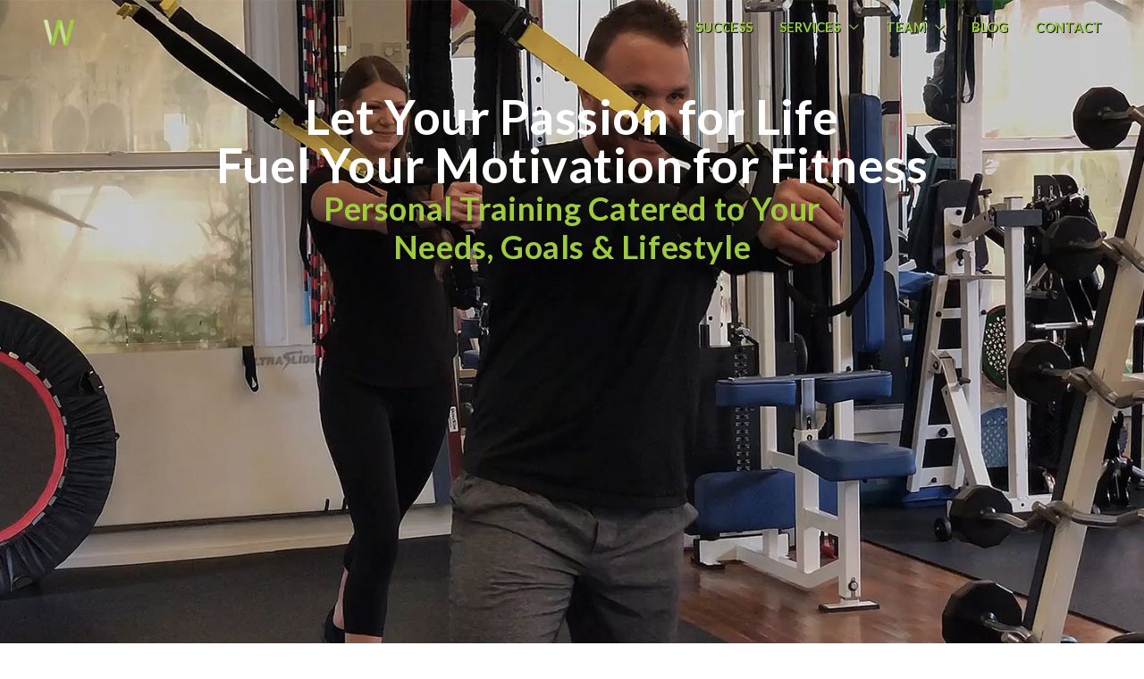

--- FILE ---
content_type: text/css
request_url: https://wellnesszone.com/wp-content/uploads/elementor/css/post-2490.css?ver=1768430374
body_size: -71
content:
.elementor-kit-2490{--e-global-color-primary:#9FCC3E;--e-global-color-secondary:#9FCC3E;--e-global-color-text:#444444;--e-global-color-accent:#9FCC3E;--e-global-color-4c254d08:#D5E7AF;--e-global-color-3622e4a2:#FFFFFF;--e-global-color-69b508d8:#C3DD8A;--e-global-color-36ce3c0a:#333333;--e-global-color-70c14772:#000;--e-global-color-3e2cdbbd:#FFF;--e-global-typography-primary-font-family:"Lato";--e-global-typography-primary-font-weight:600;--e-global-typography-secondary-font-family:"Lato";--e-global-typography-secondary-font-weight:600;--e-global-typography-text-font-family:"Lato";--e-global-typography-text-font-weight:500;--e-global-typography-accent-font-family:"Lato";--e-global-typography-accent-font-weight:500;}.elementor-kit-2490 e-page-transition{background-color:#FFBC7D;}.elementor-section.elementor-section-boxed > .elementor-container{max-width:1140px;}.e-con{--container-max-width:1140px;}{}h1.entry-title{display:var(--page-title-display);}@media(max-width:1024px){.elementor-section.elementor-section-boxed > .elementor-container{max-width:1024px;}.e-con{--container-max-width:1024px;}}@media(max-width:767px){.elementor-section.elementor-section-boxed > .elementor-container{max-width:767px;}.e-con{--container-max-width:767px;}}

--- FILE ---
content_type: text/css
request_url: https://wellnesszone.com/wp-content/uploads/elementor/css/post-340.css?ver=1768678847
body_size: 4327
content:
.elementor-340 .elementor-element.elementor-element-ac252be{--display:flex;--min-height:800px;--flex-direction:row;--container-widget-width:calc( ( 1 - var( --container-widget-flex-grow ) ) * 100% );--container-widget-height:100%;--container-widget-flex-grow:1;--container-widget-align-self:stretch;--flex-wrap-mobile:wrap;--align-items:stretch;--gap:10px 10px;--row-gap:10px;--column-gap:10px;--background-transition:0.3s;--overlay-opacity:0.5;--margin-top:0px;--margin-bottom:0px;--margin-left:0px;--margin-right:0px;--padding-top:0px;--padding-bottom:0px;--padding-left:0px;--padding-right:0px;}.elementor-340 .elementor-element.elementor-element-ac252be:not(.elementor-motion-effects-element-type-background), .elementor-340 .elementor-element.elementor-element-ac252be > .elementor-motion-effects-container > .elementor-motion-effects-layer{background-image:url("https://wellnesszone.com/wp-content/uploads/2019/10/fitness-trx-jesse-alex-.jpg");background-position:top center;background-size:cover;}.elementor-340 .elementor-element.elementor-element-ac252be::before, .elementor-340 .elementor-element.elementor-element-ac252be > .elementor-background-video-container::before, .elementor-340 .elementor-element.elementor-element-ac252be > .e-con-inner > .elementor-background-video-container::before, .elementor-340 .elementor-element.elementor-element-ac252be > .elementor-background-slideshow::before, .elementor-340 .elementor-element.elementor-element-ac252be > .e-con-inner > .elementor-background-slideshow::before, .elementor-340 .elementor-element.elementor-element-ac252be > .elementor-motion-effects-container > .elementor-motion-effects-layer::before{background-color:rgba(0,0,0,0.68);--background-overlay:'';}.elementor-340 .elementor-element.elementor-element-ac252be::before{filter:brightness( 100% ) contrast( 100% ) saturate( 100% ) blur( 0px ) hue-rotate( 0deg );}.elementor-340 .elementor-element.elementor-element-ac252be:hover::before, .elementor-340 .elementor-element.elementor-element-ac252be:hover > .elementor-background-video-container::before, .elementor-340 .elementor-element.elementor-element-ac252be:hover > .e-con-inner > .elementor-background-video-container::before, .elementor-340 .elementor-element.elementor-element-ac252be > .elementor-background-slideshow:hover::before, .elementor-340 .elementor-element.elementor-element-ac252be > .e-con-inner > .elementor-background-slideshow:hover::before{--background-overlay:'';}.elementor-340 .elementor-element.elementor-element-ac252be:hover{--overlay-opacity:0.5;}.elementor-340 .elementor-element.elementor-element-ac252be > .elementor-shape-bottom svg, .elementor-340 .elementor-element.elementor-element-ac252be > .e-con-inner > .elementor-shape-bottom svg{height:40px;}.elementor-340 .elementor-element.elementor-element-169bcea{--display:flex;--justify-content:center;--gap:20px 20px;--row-gap:20px;--column-gap:20px;--margin-top:104px;--margin-bottom:0px;--margin-left:0px;--margin-right:0px;--padding-top:0px;--padding-bottom:0px;--padding-left:0px;--padding-right:0px;}.elementor-widget-heading .elementor-heading-title{font-family:var( --e-global-typography-primary-font-family ), Sans-serif;font-weight:var( --e-global-typography-primary-font-weight );color:var( --e-global-color-primary );}.elementor-340 .elementor-element.elementor-element-0158037 > .elementor-widget-container{margin:0px 0px 0px 0px;padding:0px 0px 0px 0px;}.elementor-340 .elementor-element.elementor-element-0158037{text-align:center;}.elementor-340 .elementor-element.elementor-element-0158037 .elementor-heading-title{font-size:54px;line-height:1em;letter-spacing:0.5px;color:#ffffff;}.elementor-340 .elementor-element.elementor-element-7da83ed{text-align:center;}.elementor-340 .elementor-element.elementor-element-7da83ed .elementor-heading-title{font-size:36px;line-height:1.2em;letter-spacing:0.6px;color:#9fcc3e;}.elementor-340 .elementor-element.elementor-element-b8945e1{--display:flex;--flex-direction:row;--container-widget-width:calc( ( 1 - var( --container-widget-flex-grow ) ) * 100% );--container-widget-height:100%;--container-widget-flex-grow:1;--container-widget-align-self:stretch;--flex-wrap-mobile:wrap;--align-items:stretch;--gap:10px 10px;--row-gap:10px;--column-gap:10px;--padding-top:28px;--padding-bottom:10px;--padding-left:0px;--padding-right:0px;}.elementor-340 .elementor-element.elementor-element-8c5ea8a{--display:flex;--gap:0px 0px;--row-gap:0px;--column-gap:0px;--margin-top:5px;--margin-bottom:5px;--margin-left:5px;--margin-right:5px;}.elementor-widget-icon-box.elementor-view-stacked .elementor-icon{background-color:var( --e-global-color-primary );}.elementor-widget-icon-box.elementor-view-framed .elementor-icon, .elementor-widget-icon-box.elementor-view-default .elementor-icon{fill:var( --e-global-color-primary );color:var( --e-global-color-primary );border-color:var( --e-global-color-primary );}.elementor-widget-icon-box .elementor-icon-box-title, .elementor-widget-icon-box .elementor-icon-box-title a{font-family:var( --e-global-typography-primary-font-family ), Sans-serif;font-weight:var( --e-global-typography-primary-font-weight );}.elementor-widget-icon-box .elementor-icon-box-title{color:var( --e-global-color-primary );}.elementor-widget-icon-box:has(:hover) .elementor-icon-box-title,
					 .elementor-widget-icon-box:has(:focus) .elementor-icon-box-title{color:var( --e-global-color-primary );}.elementor-widget-icon-box .elementor-icon-box-description{font-family:var( --e-global-typography-text-font-family ), Sans-serif;font-weight:var( --e-global-typography-text-font-weight );color:var( --e-global-color-text );}.elementor-340 .elementor-element.elementor-element-2e23703 > .elementor-widget-container{margin:0px 0px -32px 0px;}.elementor-340 .elementor-element.elementor-element-2e23703 .elementor-icon-box-wrapper{text-align:center;}.elementor-340 .elementor-element.elementor-element-2e23703 .elementor-icon-box-title{margin-block-end:10px;color:#000000;}.elementor-340 .elementor-element.elementor-element-2e23703.elementor-view-stacked .elementor-icon{background-color:#9fcc3e;}.elementor-340 .elementor-element.elementor-element-2e23703.elementor-view-framed .elementor-icon, .elementor-340 .elementor-element.elementor-element-2e23703.elementor-view-default .elementor-icon{fill:#9fcc3e;color:#9fcc3e;border-color:#9fcc3e;}.elementor-340 .elementor-element.elementor-element-2e23703.elementor-view-stacked:has(:hover) .elementor-icon,
					 .elementor-340 .elementor-element.elementor-element-2e23703.elementor-view-stacked:has(:focus) .elementor-icon{background-color:#9fcc3e;fill:#000000;color:#000000;}.elementor-340 .elementor-element.elementor-element-2e23703.elementor-view-framed:has(:hover) .elementor-icon,
					 .elementor-340 .elementor-element.elementor-element-2e23703.elementor-view-default:has(:hover) .elementor-icon,
					 .elementor-340 .elementor-element.elementor-element-2e23703.elementor-view-framed:has(:focus) .elementor-icon,
					 .elementor-340 .elementor-element.elementor-element-2e23703.elementor-view-default:has(:focus) .elementor-icon{fill:#9fcc3e;color:#9fcc3e;border-color:#9fcc3e;}.elementor-340 .elementor-element.elementor-element-2e23703.elementor-view-framed:has(:hover) .elementor-icon,
					 .elementor-340 .elementor-element.elementor-element-2e23703.elementor-view-framed:has(:focus) .elementor-icon{background-color:#000000;}.elementor-340 .elementor-element.elementor-element-2e23703 .elementor-icon{font-size:40px;padding:12px;}.elementor-340 .elementor-element.elementor-element-2e23703 .elementor-icon-box-title, .elementor-340 .elementor-element.elementor-element-2e23703 .elementor-icon-box-title a{line-height:1.2em;}.elementor-340 .elementor-element.elementor-element-2e23703 .elementor-icon-box-description{font-size:16px;}.elementor-340 .elementor-element.elementor-element-e69be00{--display:flex;--gap:0px 0px;--row-gap:0px;--column-gap:0px;--margin-top:5px;--margin-bottom:5px;--margin-left:5px;--margin-right:5px;}.elementor-340 .elementor-element.elementor-element-4622cad > .elementor-widget-container{margin:0px 0px -32px 0px;}.elementor-340 .elementor-element.elementor-element-4622cad .elementor-icon-box-wrapper{text-align:center;}.elementor-340 .elementor-element.elementor-element-4622cad .elementor-icon-box-title{margin-block-end:10px;color:#000000;}.elementor-340 .elementor-element.elementor-element-4622cad.elementor-view-stacked .elementor-icon{background-color:#9fcc3e;}.elementor-340 .elementor-element.elementor-element-4622cad.elementor-view-framed .elementor-icon, .elementor-340 .elementor-element.elementor-element-4622cad.elementor-view-default .elementor-icon{fill:#9fcc3e;color:#9fcc3e;border-color:#9fcc3e;}.elementor-340 .elementor-element.elementor-element-4622cad.elementor-view-stacked:has(:hover) .elementor-icon,
					 .elementor-340 .elementor-element.elementor-element-4622cad.elementor-view-stacked:has(:focus) .elementor-icon{background-color:#9fcc3e;fill:#000000;color:#000000;}.elementor-340 .elementor-element.elementor-element-4622cad.elementor-view-framed:has(:hover) .elementor-icon,
					 .elementor-340 .elementor-element.elementor-element-4622cad.elementor-view-default:has(:hover) .elementor-icon,
					 .elementor-340 .elementor-element.elementor-element-4622cad.elementor-view-framed:has(:focus) .elementor-icon,
					 .elementor-340 .elementor-element.elementor-element-4622cad.elementor-view-default:has(:focus) .elementor-icon{fill:#9fcc3e;color:#9fcc3e;border-color:#9fcc3e;}.elementor-340 .elementor-element.elementor-element-4622cad.elementor-view-framed:has(:hover) .elementor-icon,
					 .elementor-340 .elementor-element.elementor-element-4622cad.elementor-view-framed:has(:focus) .elementor-icon{background-color:#000000;}.elementor-340 .elementor-element.elementor-element-4622cad .elementor-icon{font-size:40px;padding:12px;}.elementor-340 .elementor-element.elementor-element-4622cad .elementor-icon-box-title, .elementor-340 .elementor-element.elementor-element-4622cad .elementor-icon-box-title a{line-height:1.2em;}.elementor-340 .elementor-element.elementor-element-4622cad .elementor-icon-box-description{font-size:16px;}.elementor-340 .elementor-element.elementor-element-69c4852{--display:flex;--gap:0px 0px;--row-gap:0px;--column-gap:0px;--margin-top:5px;--margin-bottom:5px;--margin-left:5px;--margin-right:5px;}.elementor-340 .elementor-element.elementor-element-6f74657 > .elementor-widget-container{margin:0px 0px -32px 0px;}.elementor-340 .elementor-element.elementor-element-6f74657 .elementor-icon-box-wrapper{text-align:center;}.elementor-340 .elementor-element.elementor-element-6f74657 .elementor-icon-box-title{margin-block-end:10px;color:#000000;}.elementor-340 .elementor-element.elementor-element-6f74657.elementor-view-stacked .elementor-icon{background-color:#9fcc3e;}.elementor-340 .elementor-element.elementor-element-6f74657.elementor-view-framed .elementor-icon, .elementor-340 .elementor-element.elementor-element-6f74657.elementor-view-default .elementor-icon{fill:#9fcc3e;color:#9fcc3e;border-color:#9fcc3e;}.elementor-340 .elementor-element.elementor-element-6f74657.elementor-view-stacked:has(:hover) .elementor-icon,
					 .elementor-340 .elementor-element.elementor-element-6f74657.elementor-view-stacked:has(:focus) .elementor-icon{background-color:#9fcc3e;fill:#000000;color:#000000;}.elementor-340 .elementor-element.elementor-element-6f74657.elementor-view-framed:has(:hover) .elementor-icon,
					 .elementor-340 .elementor-element.elementor-element-6f74657.elementor-view-default:has(:hover) .elementor-icon,
					 .elementor-340 .elementor-element.elementor-element-6f74657.elementor-view-framed:has(:focus) .elementor-icon,
					 .elementor-340 .elementor-element.elementor-element-6f74657.elementor-view-default:has(:focus) .elementor-icon{fill:#9fcc3e;color:#9fcc3e;border-color:#9fcc3e;}.elementor-340 .elementor-element.elementor-element-6f74657.elementor-view-framed:has(:hover) .elementor-icon,
					 .elementor-340 .elementor-element.elementor-element-6f74657.elementor-view-framed:has(:focus) .elementor-icon{background-color:#000000;}.elementor-340 .elementor-element.elementor-element-6f74657 .elementor-icon{font-size:40px;padding:12px;}.elementor-340 .elementor-element.elementor-element-6f74657 .elementor-icon-box-title, .elementor-340 .elementor-element.elementor-element-6f74657 .elementor-icon-box-title a{line-height:1.2em;}.elementor-340 .elementor-element.elementor-element-6f74657 .elementor-icon-box-description{font-size:16px;}.elementor-340 .elementor-element.elementor-element-f5b4ea9{--display:flex;--flex-direction:row;--container-widget-width:calc( ( 1 - var( --container-widget-flex-grow ) ) * 100% );--container-widget-height:100%;--container-widget-flex-grow:1;--container-widget-align-self:stretch;--flex-wrap-mobile:wrap;--align-items:stretch;--gap:0px 0px;--row-gap:0px;--column-gap:0px;--padding-top:100px;--padding-bottom:0px;--padding-left:0px;--padding-right:0px;}.elementor-340 .elementor-element.elementor-element-cac475d{--display:flex;--margin-top:0px;--margin-bottom:0px;--margin-left:0px;--margin-right:0px;--padding-top:0px;--padding-bottom:0px;--padding-left:0px;--padding-right:0px;}.elementor-340 .elementor-element.elementor-element-fe059f8{text-align:center;}.elementor-340 .elementor-element.elementor-element-fe059f8 .elementor-heading-title{font-size:54px;font-weight:600;color:#000000;}.elementor-340 .elementor-element.elementor-element-9400c34{--display:flex;--flex-direction:row;--container-widget-width:calc( ( 1 - var( --container-widget-flex-grow ) ) * 100% );--container-widget-height:100%;--container-widget-flex-grow:1;--container-widget-align-self:stretch;--flex-wrap-mobile:wrap;--align-items:stretch;--gap:0px 10px;--row-gap:0px;--column-gap:10px;--margin-top:0px;--margin-bottom:0px;--margin-left:0px;--margin-right:0px;--padding-top:15px;--padding-bottom:0px;--padding-left:0px;--padding-right:0px;}.elementor-340 .elementor-element.elementor-element-356f24b{--display:flex;border-style:solid;--border-style:solid;border-width:1.5px 1.5px 1.5px 1.5px;--border-top-width:1.5px;--border-right-width:1.5px;--border-bottom-width:1.5px;--border-left-width:1.5px;border-color:#97cc3e;--border-color:#97cc3e;--border-radius:5px 5px 5px 5px;--margin-top:0px;--margin-bottom:0px;--margin-left:0px;--margin-right:15px;--padding-top:20px;--padding-bottom:20px;--padding-left:20px;--padding-right:20px;}.elementor-widget-testimonial .elementor-testimonial-content{color:var( --e-global-color-text );font-family:var( --e-global-typography-text-font-family ), Sans-serif;font-weight:var( --e-global-typography-text-font-weight );}.elementor-widget-testimonial .elementor-testimonial-name{color:var( --e-global-color-primary );font-family:var( --e-global-typography-primary-font-family ), Sans-serif;font-weight:var( --e-global-typography-primary-font-weight );}.elementor-widget-testimonial .elementor-testimonial-job{color:var( --e-global-color-secondary );font-family:var( --e-global-typography-secondary-font-family ), Sans-serif;font-weight:var( --e-global-typography-secondary-font-weight );}.elementor-340 .elementor-element.elementor-element-f8627cb .elementor-testimonial-wrapper{text-align:start;}.elementor-340 .elementor-element.elementor-element-f8627cb .elementor-testimonial-content{color:#444444;font-size:18px;font-weight:300;line-height:1.82em;letter-spacing:0.9px;}.elementor-340 .elementor-element.elementor-element-f8627cb .elementor-testimonial-wrapper .elementor-testimonial-image img{width:55px;height:55px;}.elementor-340 .elementor-element.elementor-element-f8627cb .elementor-testimonial-name{color:#000000;font-size:20px;}.elementor-340 .elementor-element.elementor-element-f8627cb .elementor-testimonial-job{color:#777777;font-size:15px;font-weight:300;}.elementor-340 .elementor-element.elementor-element-83f35a9{--display:flex;border-style:solid;--border-style:solid;border-width:1.5px 1.5px 1.5px 1.5px;--border-top-width:1.5px;--border-right-width:1.5px;--border-bottom-width:1.5px;--border-left-width:1.5px;border-color:#97cc3e;--border-color:#97cc3e;--border-radius:5px 5px 5px 5px;--margin-top:0px;--margin-bottom:0px;--margin-left:0px;--margin-right:15px;--padding-top:20px;--padding-bottom:20px;--padding-left:20px;--padding-right:20px;}.elementor-340 .elementor-element.elementor-element-2c742ea .elementor-testimonial-wrapper{text-align:start;}.elementor-340 .elementor-element.elementor-element-2c742ea .elementor-testimonial-content{color:#444444;font-size:18px;font-weight:300;line-height:1.8em;letter-spacing:-0.3px;}.elementor-340 .elementor-element.elementor-element-2c742ea .elementor-testimonial-wrapper .elementor-testimonial-image img{width:55px;height:55px;}.elementor-340 .elementor-element.elementor-element-2c742ea .elementor-testimonial-name{color:#000000;font-size:20px;}.elementor-340 .elementor-element.elementor-element-2c742ea .elementor-testimonial-job{color:#777777;font-size:15px;font-weight:300;}.elementor-340 .elementor-element.elementor-element-4f9809c{--display:flex;border-style:solid;--border-style:solid;border-width:1.5px 1.5px 1.5px 1.5px;--border-top-width:1.5px;--border-right-width:1.5px;--border-bottom-width:1.5px;--border-left-width:1.5px;border-color:#97cc3e;--border-color:#97cc3e;--border-radius:5px 5px 5px 5px;--margin-top:0px;--margin-bottom:0px;--margin-left:0px;--margin-right:15px;--padding-top:20px;--padding-bottom:20px;--padding-left:20px;--padding-right:20px;}.elementor-340 .elementor-element.elementor-element-50a06a6 .elementor-testimonial-wrapper{text-align:start;}.elementor-340 .elementor-element.elementor-element-50a06a6 .elementor-testimonial-content{color:#444444;font-size:18px;font-weight:300;line-height:1.8em;}.elementor-340 .elementor-element.elementor-element-50a06a6 .elementor-testimonial-wrapper .elementor-testimonial-image img{width:55px;height:55px;}.elementor-340 .elementor-element.elementor-element-50a06a6 .elementor-testimonial-name{color:#000000;font-size:20px;}.elementor-340 .elementor-element.elementor-element-50a06a6 .elementor-testimonial-job{color:#777777;font-size:15px;font-weight:300;}.elementor-widget-button .elementor-button{background-color:var( --e-global-color-accent );font-family:var( --e-global-typography-accent-font-family ), Sans-serif;font-weight:var( --e-global-typography-accent-font-weight );}.elementor-340 .elementor-element.elementor-element-121b7c1 .elementor-button{background-color:#9fcc3e;font-weight:600;text-transform:uppercase;letter-spacing:1px;box-shadow:0px 0px 0px 0px #ffffff;border-radius:8px 8px 8px 8px;}.elementor-340 .elementor-element.elementor-element-121b7c1 > .elementor-widget-container{margin:15px 0px 15px 0px;padding:0px 0px 0px 0px;}.elementor-340 .elementor-element.elementor-element-121b7c1 .elementor-button:hover, .elementor-340 .elementor-element.elementor-element-121b7c1 .elementor-button:focus{color:#000000;}.elementor-340 .elementor-element.elementor-element-121b7c1 .elementor-button:hover svg, .elementor-340 .elementor-element.elementor-element-121b7c1 .elementor-button:focus svg{fill:#000000;}.elementor-340 .elementor-element.elementor-element-be2aa98{--display:flex;--flex-direction:row;--container-widget-width:calc( ( 1 - var( --container-widget-flex-grow ) ) * 100% );--container-widget-height:100%;--container-widget-flex-grow:1;--container-widget-align-self:stretch;--flex-wrap-mobile:wrap;--align-items:stretch;--gap:0px 0px;--row-gap:0px;--column-gap:0px;--padding-top:100px;--padding-bottom:0px;--padding-left:0px;--padding-right:0px;}.elementor-340 .elementor-element.elementor-element-6fc1d58{--display:flex;}.elementor-340 .elementor-element.elementor-element-91f1928{text-align:center;}.elementor-340 .elementor-element.elementor-element-91f1928 .elementor-heading-title{font-size:54px;font-weight:600;color:#000000;}.elementor-340 .elementor-element.elementor-element-0789ed5{--display:flex;--flex-direction:row;--container-widget-width:calc( ( 1 - var( --container-widget-flex-grow ) ) * 100% );--container-widget-height:100%;--container-widget-flex-grow:1;--container-widget-align-self:stretch;--flex-wrap-mobile:wrap;--align-items:stretch;--gap:10px 20px;--row-gap:10px;--column-gap:20px;--padding-top:30px;--padding-bottom:0px;--padding-left:0px;--padding-right:0px;}.elementor-340 .elementor-element.elementor-element-4b1180d{--display:flex;--gap:0px 0px;--row-gap:0px;--column-gap:0px;--margin-top:0px;--margin-bottom:0px;--margin-left:0px;--margin-right:10px;--padding-top:0px;--padding-bottom:0px;--padding-left:0px;--padding-right:0px;}.elementor-340 .elementor-element.elementor-element-e969894 > .elementor-widget-container{margin:0px 0px -32px 0px;}.elementor-340 .elementor-element.elementor-element-e969894 .elementor-icon-box-wrapper{text-align:center;}.elementor-340 .elementor-element.elementor-element-e969894 .elementor-icon-box-title{margin-block-end:10px;color:#000000;}.elementor-340 .elementor-element.elementor-element-e969894.elementor-view-stacked .elementor-icon{background-color:#9fcc3e;}.elementor-340 .elementor-element.elementor-element-e969894.elementor-view-framed .elementor-icon, .elementor-340 .elementor-element.elementor-element-e969894.elementor-view-default .elementor-icon{fill:#9fcc3e;color:#9fcc3e;border-color:#9fcc3e;}.elementor-340 .elementor-element.elementor-element-e969894.elementor-view-stacked:has(:hover) .elementor-icon,
					 .elementor-340 .elementor-element.elementor-element-e969894.elementor-view-stacked:has(:focus) .elementor-icon{background-color:#9fcc3e;fill:#000000;color:#000000;}.elementor-340 .elementor-element.elementor-element-e969894.elementor-view-framed:has(:hover) .elementor-icon,
					 .elementor-340 .elementor-element.elementor-element-e969894.elementor-view-default:has(:hover) .elementor-icon,
					 .elementor-340 .elementor-element.elementor-element-e969894.elementor-view-framed:has(:focus) .elementor-icon,
					 .elementor-340 .elementor-element.elementor-element-e969894.elementor-view-default:has(:focus) .elementor-icon{fill:#9fcc3e;color:#9fcc3e;border-color:#9fcc3e;}.elementor-340 .elementor-element.elementor-element-e969894.elementor-view-framed:has(:hover) .elementor-icon,
					 .elementor-340 .elementor-element.elementor-element-e969894.elementor-view-framed:has(:focus) .elementor-icon{background-color:#000000;}.elementor-340 .elementor-element.elementor-element-e969894 .elementor-icon{font-size:40px;padding:12px;}.elementor-340 .elementor-element.elementor-element-e969894 .elementor-icon-box-title, .elementor-340 .elementor-element.elementor-element-e969894 .elementor-icon-box-title a{line-height:1.2em;}.elementor-340 .elementor-element.elementor-element-e969894 .elementor-icon-box-description{font-size:16px;}.elementor-widget-text-editor{font-family:var( --e-global-typography-text-font-family ), Sans-serif;font-weight:var( --e-global-typography-text-font-weight );color:var( --e-global-color-text );}.elementor-widget-text-editor.elementor-drop-cap-view-stacked .elementor-drop-cap{background-color:var( --e-global-color-primary );}.elementor-widget-text-editor.elementor-drop-cap-view-framed .elementor-drop-cap, .elementor-widget-text-editor.elementor-drop-cap-view-default .elementor-drop-cap{color:var( --e-global-color-primary );border-color:var( --e-global-color-primary );}.elementor-340 .elementor-element.elementor-element-6cc8bee > .elementor-widget-container{padding:32px 10px 0px 0px;}.elementor-340 .elementor-element.elementor-element-6cc8bee{font-size:18px;}.elementor-widget-image .widget-image-caption{color:var( --e-global-color-text );font-family:var( --e-global-typography-text-font-family ), Sans-serif;font-weight:var( --e-global-typography-text-font-weight );}.elementor-340 .elementor-element.elementor-element-6f5f9cb{--display:flex;--gap:0px 0px;--row-gap:0px;--column-gap:0px;--margin-top:0px;--margin-bottom:0px;--margin-left:5px;--margin-right:5px;--padding-top:0px;--padding-bottom:0px;--padding-left:0px;--padding-right:0px;}.elementor-340 .elementor-element.elementor-element-c9956bf > .elementor-widget-container{margin:0px 0px -32px 0px;}.elementor-340 .elementor-element.elementor-element-c9956bf .elementor-icon-box-wrapper{text-align:center;}.elementor-340 .elementor-element.elementor-element-c9956bf .elementor-icon-box-title{margin-block-end:10px;color:#000000;}.elementor-340 .elementor-element.elementor-element-c9956bf.elementor-view-stacked .elementor-icon{background-color:#9fcc3e;}.elementor-340 .elementor-element.elementor-element-c9956bf.elementor-view-framed .elementor-icon, .elementor-340 .elementor-element.elementor-element-c9956bf.elementor-view-default .elementor-icon{fill:#9fcc3e;color:#9fcc3e;border-color:#9fcc3e;}.elementor-340 .elementor-element.elementor-element-c9956bf.elementor-view-stacked:has(:hover) .elementor-icon,
					 .elementor-340 .elementor-element.elementor-element-c9956bf.elementor-view-stacked:has(:focus) .elementor-icon{background-color:#9fcc3e;fill:#000000;color:#000000;}.elementor-340 .elementor-element.elementor-element-c9956bf.elementor-view-framed:has(:hover) .elementor-icon,
					 .elementor-340 .elementor-element.elementor-element-c9956bf.elementor-view-default:has(:hover) .elementor-icon,
					 .elementor-340 .elementor-element.elementor-element-c9956bf.elementor-view-framed:has(:focus) .elementor-icon,
					 .elementor-340 .elementor-element.elementor-element-c9956bf.elementor-view-default:has(:focus) .elementor-icon{fill:#9fcc3e;color:#9fcc3e;border-color:#9fcc3e;}.elementor-340 .elementor-element.elementor-element-c9956bf.elementor-view-framed:has(:hover) .elementor-icon,
					 .elementor-340 .elementor-element.elementor-element-c9956bf.elementor-view-framed:has(:focus) .elementor-icon{background-color:#000000;}.elementor-340 .elementor-element.elementor-element-c9956bf .elementor-icon{font-size:40px;padding:12px;}.elementor-340 .elementor-element.elementor-element-c9956bf .elementor-icon-box-title, .elementor-340 .elementor-element.elementor-element-c9956bf .elementor-icon-box-title a{line-height:1.2em;}.elementor-340 .elementor-element.elementor-element-c9956bf .elementor-icon-box-description{font-size:16px;}.elementor-340 .elementor-element.elementor-element-54cfaea > .elementor-widget-container{padding:32px 10px 0px 0px;}.elementor-340 .elementor-element.elementor-element-54cfaea{font-size:18px;}.elementor-340 .elementor-element.elementor-element-e16192f > .elementor-widget-container{margin:0px 0px 0px 0px;}.elementor-340 .elementor-element.elementor-element-d3b24cc{--display:flex;--gap:0px 0px;--row-gap:0px;--column-gap:0px;--margin-top:0px;--margin-bottom:0px;--margin-left:10px;--margin-right:0px;--padding-top:0px;--padding-bottom:0px;--padding-left:0px;--padding-right:0px;}.elementor-340 .elementor-element.elementor-element-405516e > .elementor-widget-container{margin:0px 0px -32px 0px;}.elementor-340 .elementor-element.elementor-element-405516e .elementor-icon-box-wrapper{text-align:center;}.elementor-340 .elementor-element.elementor-element-405516e .elementor-icon-box-title{margin-block-end:10px;color:#000000;}.elementor-340 .elementor-element.elementor-element-405516e.elementor-view-stacked .elementor-icon{background-color:#9fcc3e;}.elementor-340 .elementor-element.elementor-element-405516e.elementor-view-framed .elementor-icon, .elementor-340 .elementor-element.elementor-element-405516e.elementor-view-default .elementor-icon{fill:#9fcc3e;color:#9fcc3e;border-color:#9fcc3e;}.elementor-340 .elementor-element.elementor-element-405516e.elementor-view-stacked:has(:hover) .elementor-icon,
					 .elementor-340 .elementor-element.elementor-element-405516e.elementor-view-stacked:has(:focus) .elementor-icon{background-color:#9fcc3e;fill:#000000;color:#000000;}.elementor-340 .elementor-element.elementor-element-405516e.elementor-view-framed:has(:hover) .elementor-icon,
					 .elementor-340 .elementor-element.elementor-element-405516e.elementor-view-default:has(:hover) .elementor-icon,
					 .elementor-340 .elementor-element.elementor-element-405516e.elementor-view-framed:has(:focus) .elementor-icon,
					 .elementor-340 .elementor-element.elementor-element-405516e.elementor-view-default:has(:focus) .elementor-icon{fill:#9fcc3e;color:#9fcc3e;border-color:#9fcc3e;}.elementor-340 .elementor-element.elementor-element-405516e.elementor-view-framed:has(:hover) .elementor-icon,
					 .elementor-340 .elementor-element.elementor-element-405516e.elementor-view-framed:has(:focus) .elementor-icon{background-color:#000000;}.elementor-340 .elementor-element.elementor-element-405516e .elementor-icon{font-size:40px;padding:12px;}.elementor-340 .elementor-element.elementor-element-405516e .elementor-icon-box-title, .elementor-340 .elementor-element.elementor-element-405516e .elementor-icon-box-title a{line-height:1.2em;}.elementor-340 .elementor-element.elementor-element-405516e .elementor-icon-box-description{font-size:16px;}.elementor-340 .elementor-element.elementor-element-135f83c > .elementor-widget-container{padding:32px 10px 0px 0px;}.elementor-340 .elementor-element.elementor-element-135f83c{font-size:18px;}.elementor-340 .elementor-element.elementor-element-f9aeecf{--display:flex;--flex-direction:row;--container-widget-width:calc( ( 1 - var( --container-widget-flex-grow ) ) * 100% );--container-widget-height:100%;--container-widget-flex-grow:1;--container-widget-align-self:stretch;--flex-wrap-mobile:wrap;--align-items:stretch;--gap:10px 10px;--row-gap:10px;--column-gap:10px;--margin-top:0px;--margin-bottom:0px;--margin-left:0px;--margin-right:0px;--padding-top:0px;--padding-bottom:0px;--padding-left:0px;--padding-right:0px;}.elementor-340 .elementor-element.elementor-element-7b6add0{--display:flex;--gap:0px 0px;--row-gap:0px;--column-gap:0px;--margin-top:0px;--margin-bottom:0px;--margin-left:0px;--margin-right:0px;--padding-top:20px;--padding-bottom:0px;--padding-left:0px;--padding-right:0px;}.elementor-340 .elementor-element.elementor-element-65636dc > .elementor-widget-container{margin:0px 0px -20px 0px;padding:0px 0px 0px 6px;}.elementor-340 .elementor-element.elementor-element-65636dc{font-size:16px;}.elementor-340 .elementor-element.elementor-element-27bb4a7 .elementor-button{background-color:#9fcc3e;font-weight:600;text-transform:uppercase;letter-spacing:1px;box-shadow:0px 0px 0px 0px #ffffff;border-radius:8px 8px 8px 8px;}.elementor-340 .elementor-element.elementor-element-27bb4a7 > .elementor-widget-container{margin:24px 0px 0px 0px;padding:0px 0px 0px 0px;}.elementor-340 .elementor-element.elementor-element-27bb4a7 .elementor-button:hover, .elementor-340 .elementor-element.elementor-element-27bb4a7 .elementor-button:focus{color:#000000;}.elementor-340 .elementor-element.elementor-element-27bb4a7 .elementor-button:hover svg, .elementor-340 .elementor-element.elementor-element-27bb4a7 .elementor-button:focus svg{fill:#000000;}.elementor-340 .elementor-element.elementor-element-5c207b4{--display:flex;--flex-direction:row;--container-widget-width:calc( ( 1 - var( --container-widget-flex-grow ) ) * 100% );--container-widget-height:100%;--container-widget-flex-grow:1;--container-widget-align-self:stretch;--flex-wrap-mobile:wrap;--align-items:stretch;--gap:0px 0px;--row-gap:0px;--column-gap:0px;--padding-top:88px;--padding-bottom:100px;--padding-left:0px;--padding-right:0px;}.elementor-340 .elementor-element.elementor-element-c5d1f24{--display:flex;--margin-top:0px;--margin-bottom:0px;--margin-left:0px;--margin-right:0px;--padding-top:0px;--padding-bottom:0px;--padding-left:0px;--padding-right:0px;}.elementor-340 .elementor-element.elementor-element-4abca7a{text-align:center;}.elementor-340 .elementor-element.elementor-element-4abca7a .elementor-heading-title{font-size:54px;font-weight:600;color:#000000;}.elementor-340 .elementor-element.elementor-element-00651b1{--display:flex;--flex-direction:row;--container-widget-width:calc( ( 1 - var( --container-widget-flex-grow ) ) * 100% );--container-widget-height:100%;--container-widget-flex-grow:1;--container-widget-align-self:stretch;--flex-wrap-mobile:wrap;--align-items:stretch;--gap:10px 10px;--row-gap:10px;--column-gap:10px;--margin-top:0px;--margin-bottom:0px;--margin-left:0px;--margin-right:0px;--padding-top:26px;--padding-bottom:0px;--padding-left:0px;--padding-right:0px;}.elementor-340 .elementor-element.elementor-element-03bde49{--display:flex;--overlay-opacity:0.8;--border-radius:5px 5px 5px 5px;--margin-top:0px;--margin-bottom:0px;--margin-left:0px;--margin-right:15px;--padding-top:30px;--padding-bottom:15px;--padding-left:30px;--padding-right:30px;}.elementor-340 .elementor-element.elementor-element-03bde49:not(.elementor-motion-effects-element-type-background), .elementor-340 .elementor-element.elementor-element-03bde49 > .elementor-motion-effects-container > .elementor-motion-effects-layer{background-color:#9fcc3e;}.elementor-340 .elementor-element.elementor-element-03bde49::before, .elementor-340 .elementor-element.elementor-element-03bde49 > .elementor-background-video-container::before, .elementor-340 .elementor-element.elementor-element-03bde49 > .e-con-inner > .elementor-background-video-container::before, .elementor-340 .elementor-element.elementor-element-03bde49 > .elementor-background-slideshow::before, .elementor-340 .elementor-element.elementor-element-03bde49 > .e-con-inner > .elementor-background-slideshow::before, .elementor-340 .elementor-element.elementor-element-03bde49 > .elementor-motion-effects-container > .elementor-motion-effects-layer::before{--background-overlay:'';}.elementor-widget-image-box .elementor-image-box-title{font-family:var( --e-global-typography-primary-font-family ), Sans-serif;font-weight:var( --e-global-typography-primary-font-weight );color:var( --e-global-color-primary );}.elementor-widget-image-box:has(:hover) .elementor-image-box-title,
					 .elementor-widget-image-box:has(:focus) .elementor-image-box-title{color:var( --e-global-color-primary );}.elementor-widget-image-box .elementor-image-box-description{font-family:var( --e-global-typography-text-font-family ), Sans-serif;font-weight:var( --e-global-typography-text-font-weight );color:var( --e-global-color-text );}.elementor-340 .elementor-element.elementor-element-7ed3eef .elementor-image-box-wrapper{text-align:start;}.elementor-340 .elementor-element.elementor-element-7ed3eef.elementor-position-right .elementor-image-box-img{margin-left:20px;}.elementor-340 .elementor-element.elementor-element-7ed3eef.elementor-position-left .elementor-image-box-img{margin-right:20px;}.elementor-340 .elementor-element.elementor-element-7ed3eef.elementor-position-top .elementor-image-box-img{margin-bottom:20px;}.elementor-340 .elementor-element.elementor-element-7ed3eef .elementor-image-box-title{margin-bottom:10px;font-size:32px;font-weight:600;line-height:0.8em;color:#000000;}.elementor-340 .elementor-element.elementor-element-7ed3eef .elementor-image-box-wrapper .elementor-image-box-img{width:35%;}.elementor-340 .elementor-element.elementor-element-7ed3eef .elementor-image-box-img img{transition-duration:0.3s;}.elementor-340 .elementor-element.elementor-element-7ed3eef .elementor-image-box-description{font-size:14px;font-weight:400;text-transform:uppercase;line-height:1.2em;letter-spacing:1px;color:#333333;}.elementor-340 .elementor-element.elementor-element-129bd4d > .elementor-widget-container{margin:0px 0px 0px 0px;padding:0px 0px 0px 0px;}.elementor-340 .elementor-element.elementor-element-129bd4d{font-size:16px;font-weight:400;line-height:1.6em;color:#444444;}.elementor-340 .elementor-element.elementor-element-ca58474{--display:flex;--overlay-opacity:0.8;--border-radius:5px 5px 5px 5px;--margin-top:0px;--margin-bottom:0px;--margin-left:0px;--margin-right:15px;--padding-top:30px;--padding-bottom:15px;--padding-left:30px;--padding-right:30px;}.elementor-340 .elementor-element.elementor-element-ca58474:not(.elementor-motion-effects-element-type-background), .elementor-340 .elementor-element.elementor-element-ca58474 > .elementor-motion-effects-container > .elementor-motion-effects-layer{background-color:#9fcc3e;}.elementor-340 .elementor-element.elementor-element-ca58474::before, .elementor-340 .elementor-element.elementor-element-ca58474 > .elementor-background-video-container::before, .elementor-340 .elementor-element.elementor-element-ca58474 > .e-con-inner > .elementor-background-video-container::before, .elementor-340 .elementor-element.elementor-element-ca58474 > .elementor-background-slideshow::before, .elementor-340 .elementor-element.elementor-element-ca58474 > .e-con-inner > .elementor-background-slideshow::before, .elementor-340 .elementor-element.elementor-element-ca58474 > .elementor-motion-effects-container > .elementor-motion-effects-layer::before{--background-overlay:'';}.elementor-340 .elementor-element.elementor-element-f3776c5 .elementor-image-box-wrapper{text-align:start;}.elementor-340 .elementor-element.elementor-element-f3776c5.elementor-position-right .elementor-image-box-img{margin-left:20px;}.elementor-340 .elementor-element.elementor-element-f3776c5.elementor-position-left .elementor-image-box-img{margin-right:20px;}.elementor-340 .elementor-element.elementor-element-f3776c5.elementor-position-top .elementor-image-box-img{margin-bottom:20px;}.elementor-340 .elementor-element.elementor-element-f3776c5 .elementor-image-box-title{margin-bottom:10px;font-size:32px;font-weight:600;line-height:0.8em;color:#000000;}.elementor-340 .elementor-element.elementor-element-f3776c5 .elementor-image-box-wrapper .elementor-image-box-img{width:35%;}.elementor-340 .elementor-element.elementor-element-f3776c5 .elementor-image-box-img img{transition-duration:0.3s;}.elementor-340 .elementor-element.elementor-element-f3776c5 .elementor-image-box-description{font-size:14px;font-weight:400;text-transform:uppercase;line-height:1.2em;letter-spacing:1px;color:#333333;}.elementor-340 .elementor-element.elementor-element-4af32ee > .elementor-widget-container{margin:0px 0px 0px 0px;padding:0px 0px 0px 0px;}.elementor-340 .elementor-element.elementor-element-4af32ee{font-size:16px;font-weight:400;line-height:1.6em;color:#444444;}.elementor-340 .elementor-element.elementor-element-0bad296{--display:flex;--flex-direction:row;--container-widget-width:calc( ( 1 - var( --container-widget-flex-grow ) ) * 100% );--container-widget-height:100%;--container-widget-flex-grow:1;--container-widget-align-self:stretch;--flex-wrap-mobile:wrap;--align-items:stretch;--gap:10px 10px;--row-gap:10px;--column-gap:10px;--padding-top:20px;--padding-bottom:0px;--padding-left:0px;--padding-right:0px;}.elementor-340 .elementor-element.elementor-element-ab81e7d{--display:flex;--border-radius:5px 5px 5px 5px;--margin-top:0px;--margin-bottom:0px;--margin-left:0px;--margin-right:15px;--padding-top:30px;--padding-bottom:15px;--padding-left:30px;--padding-right:30px;}.elementor-340 .elementor-element.elementor-element-ab81e7d:not(.elementor-motion-effects-element-type-background), .elementor-340 .elementor-element.elementor-element-ab81e7d > .elementor-motion-effects-container > .elementor-motion-effects-layer{background-color:#9fcc3e;}.elementor-340 .elementor-element.elementor-element-cc42f6d .elementor-image-box-wrapper{text-align:start;}.elementor-340 .elementor-element.elementor-element-cc42f6d.elementor-position-right .elementor-image-box-img{margin-left:20px;}.elementor-340 .elementor-element.elementor-element-cc42f6d.elementor-position-left .elementor-image-box-img{margin-right:20px;}.elementor-340 .elementor-element.elementor-element-cc42f6d.elementor-position-top .elementor-image-box-img{margin-bottom:20px;}.elementor-340 .elementor-element.elementor-element-cc42f6d .elementor-image-box-title{margin-bottom:10px;font-size:32px;font-weight:600;line-height:0.8em;color:#000000;}.elementor-340 .elementor-element.elementor-element-cc42f6d .elementor-image-box-wrapper .elementor-image-box-img{width:35%;}.elementor-340 .elementor-element.elementor-element-cc42f6d .elementor-image-box-img img{transition-duration:0.3s;}.elementor-340 .elementor-element.elementor-element-cc42f6d .elementor-image-box-description{font-size:14px;font-weight:400;text-transform:uppercase;line-height:1.2em;letter-spacing:1px;color:#333333;}.elementor-340 .elementor-element.elementor-element-cef6635 > .elementor-widget-container{margin:0px 0px 0px 0px;padding:0px 0px 0px 0px;}.elementor-340 .elementor-element.elementor-element-cef6635{font-size:16px;font-weight:400;line-height:1.6em;color:#444444;}.elementor-340 .elementor-element.elementor-element-c20e898{--display:flex;--overlay-opacity:0.8;--border-radius:5px 5px 5px 5px;--margin-top:0px;--margin-bottom:0px;--margin-left:0px;--margin-right:15px;--padding-top:30px;--padding-bottom:15px;--padding-left:30px;--padding-right:30px;}.elementor-340 .elementor-element.elementor-element-c20e898:not(.elementor-motion-effects-element-type-background), .elementor-340 .elementor-element.elementor-element-c20e898 > .elementor-motion-effects-container > .elementor-motion-effects-layer{background-color:#9fcc3e;}.elementor-340 .elementor-element.elementor-element-c20e898::before, .elementor-340 .elementor-element.elementor-element-c20e898 > .elementor-background-video-container::before, .elementor-340 .elementor-element.elementor-element-c20e898 > .e-con-inner > .elementor-background-video-container::before, .elementor-340 .elementor-element.elementor-element-c20e898 > .elementor-background-slideshow::before, .elementor-340 .elementor-element.elementor-element-c20e898 > .e-con-inner > .elementor-background-slideshow::before, .elementor-340 .elementor-element.elementor-element-c20e898 > .elementor-motion-effects-container > .elementor-motion-effects-layer::before{--background-overlay:'';}.elementor-340 .elementor-element.elementor-element-51ae46b .elementor-image-box-wrapper{text-align:start;}.elementor-340 .elementor-element.elementor-element-51ae46b.elementor-position-right .elementor-image-box-img{margin-left:20px;}.elementor-340 .elementor-element.elementor-element-51ae46b.elementor-position-left .elementor-image-box-img{margin-right:20px;}.elementor-340 .elementor-element.elementor-element-51ae46b.elementor-position-top .elementor-image-box-img{margin-bottom:20px;}.elementor-340 .elementor-element.elementor-element-51ae46b .elementor-image-box-title{margin-bottom:10px;font-size:32px;font-weight:600;line-height:0.8em;color:#000000;}.elementor-340 .elementor-element.elementor-element-51ae46b .elementor-image-box-wrapper .elementor-image-box-img{width:35%;}.elementor-340 .elementor-element.elementor-element-51ae46b .elementor-image-box-img img{transition-duration:0.3s;}.elementor-340 .elementor-element.elementor-element-51ae46b .elementor-image-box-description{font-size:14px;font-weight:400;text-transform:uppercase;line-height:1.2em;letter-spacing:1px;color:#333333;}.elementor-340 .elementor-element.elementor-element-da7b469 > .elementor-widget-container{margin:0px 0px 0px 0px;padding:0px 0px 0px 0px;}.elementor-340 .elementor-element.elementor-element-da7b469{font-size:16px;font-weight:400;line-height:1.6em;color:#444444;}.elementor-340 .elementor-element.elementor-element-9822ba2{--display:flex;--flex-direction:row;--container-widget-width:calc( ( 1 - var( --container-widget-flex-grow ) ) * 100% );--container-widget-height:100%;--container-widget-flex-grow:1;--container-widget-align-self:stretch;--flex-wrap-mobile:wrap;--align-items:stretch;--gap:10px 10px;--row-gap:10px;--column-gap:10px;--padding-top:20px;--padding-bottom:0px;--padding-left:0px;--padding-right:0px;}.elementor-340 .elementor-element.elementor-element-37fe5ae{--display:flex;--overlay-opacity:0.8;--border-radius:5px 5px 5px 5px;--margin-top:0px;--margin-bottom:0px;--margin-left:0px;--margin-right:15px;--padding-top:30px;--padding-bottom:15px;--padding-left:30px;--padding-right:30px;}.elementor-340 .elementor-element.elementor-element-37fe5ae:not(.elementor-motion-effects-element-type-background), .elementor-340 .elementor-element.elementor-element-37fe5ae > .elementor-motion-effects-container > .elementor-motion-effects-layer{background-color:#9fcc3e;}.elementor-340 .elementor-element.elementor-element-37fe5ae::before, .elementor-340 .elementor-element.elementor-element-37fe5ae > .elementor-background-video-container::before, .elementor-340 .elementor-element.elementor-element-37fe5ae > .e-con-inner > .elementor-background-video-container::before, .elementor-340 .elementor-element.elementor-element-37fe5ae > .elementor-background-slideshow::before, .elementor-340 .elementor-element.elementor-element-37fe5ae > .e-con-inner > .elementor-background-slideshow::before, .elementor-340 .elementor-element.elementor-element-37fe5ae > .elementor-motion-effects-container > .elementor-motion-effects-layer::before{--background-overlay:'';}.elementor-340 .elementor-element.elementor-element-35e80f3 .elementor-image-box-wrapper{text-align:start;}.elementor-340 .elementor-element.elementor-element-35e80f3.elementor-position-right .elementor-image-box-img{margin-left:20px;}.elementor-340 .elementor-element.elementor-element-35e80f3.elementor-position-left .elementor-image-box-img{margin-right:20px;}.elementor-340 .elementor-element.elementor-element-35e80f3.elementor-position-top .elementor-image-box-img{margin-bottom:20px;}.elementor-340 .elementor-element.elementor-element-35e80f3 .elementor-image-box-title{margin-bottom:10px;font-size:32px;font-weight:600;line-height:0.8em;color:#000000;}.elementor-340 .elementor-element.elementor-element-35e80f3 .elementor-image-box-wrapper .elementor-image-box-img{width:35%;}.elementor-340 .elementor-element.elementor-element-35e80f3 .elementor-image-box-img img{filter:brightness( 130% ) contrast( 100% ) saturate( 100% ) blur( 0px ) hue-rotate( 0deg );transition-duration:0.3s;}.elementor-340 .elementor-element.elementor-element-35e80f3 .elementor-image-box-description{font-size:14px;font-weight:400;text-transform:uppercase;line-height:1.2em;letter-spacing:1px;color:#333333;}.elementor-340 .elementor-element.elementor-element-14679c2 > .elementor-widget-container{margin:0px 0px 0px 0px;padding:0px 0px 0px 0px;}.elementor-340 .elementor-element.elementor-element-14679c2{font-size:16px;font-weight:400;line-height:1.6em;color:#444444;}.elementor-340 .elementor-element.elementor-element-3349b62{--display:flex;--border-radius:5px 5px 5px 5px;--margin-top:0px;--margin-bottom:0px;--margin-left:15px;--margin-right:0px;--padding-top:30px;--padding-bottom:15px;--padding-left:30px;--padding-right:30px;}:root{--page-title-display:none;}@media(max-width:1024px){.elementor-340 .elementor-element.elementor-element-ac252be{--min-height:600px;--padding-top:0px;--padding-bottom:0px;--padding-left:0px;--padding-right:0px;}.elementor-340 .elementor-element.elementor-element-169bcea{--margin-top:60px;--margin-bottom:0px;--margin-left:0px;--margin-right:0px;--padding-top:0px;--padding-bottom:0px;--padding-left:0px;--padding-right:0px;}.elementor-340 .elementor-element.elementor-element-0158037 .elementor-heading-title{font-size:38px;}.elementor-340 .elementor-element.elementor-element-7da83ed .elementor-heading-title{font-size:26px;}.elementor-340 .elementor-element.elementor-element-b8945e1{--margin-top:0px;--margin-bottom:0px;--margin-left:0px;--margin-right:0px;--padding-top:28px;--padding-bottom:10px;--padding-left:0px;--padding-right:0px;}.elementor-340 .elementor-element.elementor-element-f5b4ea9{--padding-top:100px;--padding-bottom:0px;--padding-left:25px;--padding-right:25px;}.elementor-340 .elementor-element.elementor-element-fe059f8 .elementor-heading-title{font-size:38px;}.elementor-340 .elementor-element.elementor-element-9400c34{--flex-direction:column;--container-widget-width:100%;--container-widget-height:initial;--container-widget-flex-grow:0;--container-widget-align-self:initial;--flex-wrap-mobile:wrap;--gap:20px 20px;--row-gap:20px;--column-gap:20px;--padding-top:18px;--padding-bottom:0px;--padding-left:0px;--padding-right:0px;}.elementor-340 .elementor-element.elementor-element-356f24b{--margin-top:0px;--margin-bottom:0px;--margin-left:0px;--margin-right:0px;--padding-top:20px;--padding-bottom:20px;--padding-left:20px;--padding-right:20px;}.elementor-340 .elementor-element.elementor-element-f8627cb .elementor-testimonial-name{font-size:18px;}.elementor-340 .elementor-element.elementor-element-83f35a9{--margin-top:0px;--margin-bottom:0px;--margin-left:0px;--margin-right:0px;--padding-top:20px;--padding-bottom:20px;--padding-left:20px;--padding-right:20px;}.elementor-340 .elementor-element.elementor-element-2c742ea .elementor-testimonial-name{font-size:18px;}.elementor-340 .elementor-element.elementor-element-4f9809c{--margin-top:0px;--margin-bottom:0px;--margin-left:0px;--margin-right:0px;--padding-top:20px;--padding-bottom:20px;--padding-left:20px;--padding-right:20px;}.elementor-340 .elementor-element.elementor-element-50a06a6 .elementor-testimonial-name{font-size:18px;}.elementor-340 .elementor-element.elementor-element-121b7c1 > .elementor-widget-container{margin:0px 0px 15px 0px;}.elementor-340 .elementor-element.elementor-element-121b7c1 .elementor-button{font-size:14px;}.elementor-340 .elementor-element.elementor-element-be2aa98{--padding-top:100px;--padding-bottom:0px;--padding-left:25px;--padding-right:25px;}.elementor-340 .elementor-element.elementor-element-91f1928 .elementor-heading-title{font-size:38px;}.elementor-340 .elementor-element.elementor-element-0789ed5{--flex-direction:column;--container-widget-width:100%;--container-widget-height:initial;--container-widget-flex-grow:0;--container-widget-align-self:initial;--flex-wrap-mobile:wrap;--margin-top:18px;--margin-bottom:0px;--margin-left:0px;--margin-right:0px;--padding-top:0px;--padding-bottom:0px;--padding-left:20px;--padding-right:20px;}.elementor-340 .elementor-element.elementor-element-6cc8bee{letter-spacing:-0.1px;}.elementor-340 .elementor-element.elementor-element-5d12ad8 > .elementor-widget-container{margin:0px 0px 0px 0px;}.elementor-340 .elementor-element.elementor-element-6f5f9cb{--margin-top:20px;--margin-bottom:0px;--margin-left:0px;--margin-right:0px;--padding-top:0px;--padding-bottom:0px;--padding-left:0px;--padding-right:0px;}.elementor-340 .elementor-element.elementor-element-54cfaea{letter-spacing:-0.1px;}.elementor-340 .elementor-element.elementor-element-e16192f > .elementor-widget-container{margin:0px 0px 0px 0px;}.elementor-340 .elementor-element.elementor-element-d3b24cc{--margin-top:20px;--margin-bottom:0px;--margin-left:0px;--margin-right:0px;}.elementor-340 .elementor-element.elementor-element-135f83c{letter-spacing:-0.1px;}.elementor-340 .elementor-element.elementor-element-f9aeecf{--padding-top:0px;--padding-bottom:0px;--padding-left:14px;--padding-right:14px;}.elementor-340 .elementor-element.elementor-element-27bb4a7 > .elementor-widget-container{margin:15px 0px 0px 0px;}.elementor-340 .elementor-element.elementor-element-27bb4a7 .elementor-button{font-size:14px;}.elementor-340 .elementor-element.elementor-element-5c207b4{--padding-top:80px;--padding-bottom:80px;--padding-left:25px;--padding-right:25px;}.elementor-340 .elementor-element.elementor-element-4abca7a .elementor-heading-title{font-size:45px;}.elementor-340 .elementor-element.elementor-element-00651b1{--gap:0px 0px;--row-gap:0px;--column-gap:0px;--padding-top:10px;--padding-bottom:0px;--padding-left:0px;--padding-right:0px;}.elementor-340 .elementor-element.elementor-element-7ed3eef .elementor-image-box-title{font-size:25px;}.elementor-340 .elementor-element.elementor-element-7ed3eef .elementor-image-box-description{font-size:12px;letter-spacing:3px;}.elementor-340 .elementor-element.elementor-element-f3776c5 .elementor-image-box-title{font-size:25px;}.elementor-340 .elementor-element.elementor-element-f3776c5 .elementor-image-box-description{font-size:12px;letter-spacing:3px;}.elementor-340 .elementor-element.elementor-element-0bad296{--gap:0px 0px;--row-gap:0px;--column-gap:0px;}.elementor-340 .elementor-element.elementor-element-cc42f6d .elementor-image-box-title{font-size:25px;}.elementor-340 .elementor-element.elementor-element-cc42f6d .elementor-image-box-description{font-size:12px;letter-spacing:3px;}.elementor-340 .elementor-element.elementor-element-51ae46b .elementor-image-box-title{font-size:25px;}.elementor-340 .elementor-element.elementor-element-51ae46b .elementor-image-box-description{font-size:12px;letter-spacing:3px;}.elementor-340 .elementor-element.elementor-element-9822ba2{--gap:0px 0px;--row-gap:0px;--column-gap:0px;}.elementor-340 .elementor-element.elementor-element-35e80f3 .elementor-image-box-title{font-size:25px;}.elementor-340 .elementor-element.elementor-element-35e80f3 .elementor-image-box-description{font-size:12px;letter-spacing:3px;}}@media(max-width:767px){.elementor-340 .elementor-element.elementor-element-ac252be{--min-height:428px;--margin-top:0px;--margin-bottom:0px;--margin-left:0px;--margin-right:0px;--padding-top:0px;--padding-bottom:20px;--padding-left:0px;--padding-right:0px;}.elementor-340 .elementor-element.elementor-element-ac252be > .elementor-shape-bottom svg, .elementor-340 .elementor-element.elementor-element-ac252be > .e-con-inner > .elementor-shape-bottom svg{height:25px;}.elementor-340 .elementor-element.elementor-element-169bcea{--gap:20px 20px;--row-gap:20px;--column-gap:20px;--margin-top:50px;--margin-bottom:0px;--margin-left:0px;--margin-right:0px;--padding-top:0px;--padding-bottom:0px;--padding-left:0px;--padding-right:0px;}.elementor-340 .elementor-element.elementor-element-0158037 .elementor-heading-title{font-size:23px;}.elementor-340 .elementor-element.elementor-element-7da83ed .elementor-heading-title{font-size:17px;}.elementor-340 .elementor-element.elementor-element-b8945e1{--flex-direction:row;--container-widget-width:initial;--container-widget-height:100%;--container-widget-flex-grow:1;--container-widget-align-self:stretch;--flex-wrap-mobile:wrap;--justify-content:space-between;--gap:0px 0px;--row-gap:0px;--column-gap:0px;--margin-top:0px;--margin-bottom:0px;--margin-left:0px;--margin-right:0px;--padding-top:28px;--padding-bottom:14px;--padding-left:0px;--padding-right:0px;}.elementor-340 .elementor-element.elementor-element-8c5ea8a{--width:31%;--margin-top:0px;--margin-bottom:0px;--margin-left:8px;--margin-right:0px;}.elementor-340 .elementor-element.elementor-element-2e23703 .elementor-icon-box-wrapper{gap:1px;}.elementor-340 .elementor-element.elementor-element-2e23703 .elementor-icon{font-size:30px;}.elementor-340 .elementor-element.elementor-element-e69be00{--width:31%;--margin-top:0px;--margin-bottom:0px;--margin-left:0px;--margin-right:0px;}.elementor-340 .elementor-element.elementor-element-4622cad .elementor-icon-box-wrapper{gap:1px;}.elementor-340 .elementor-element.elementor-element-4622cad .elementor-icon{font-size:30px;}.elementor-340 .elementor-element.elementor-element-69c4852{--width:31%;--margin-top:0px;--margin-bottom:0px;--margin-left:0px;--margin-right:8px;}.elementor-340 .elementor-element.elementor-element-6f74657 .elementor-icon-box-wrapper{gap:1px;}.elementor-340 .elementor-element.elementor-element-6f74657 .elementor-icon{font-size:30px;}.elementor-340 .elementor-element.elementor-element-f5b4ea9{--padding-top:72px;--padding-bottom:0px;--padding-left:20px;--padding-right:20px;}.elementor-340 .elementor-element.elementor-element-cac475d{--margin-top:0px;--margin-bottom:0px;--margin-left:0px;--margin-right:0px;}.elementor-340 .elementor-element.elementor-element-fe059f8 > .elementor-widget-container{margin:0px 0px 0px 0px;}.elementor-340 .elementor-element.elementor-element-fe059f8 .elementor-heading-title{font-size:28px;}.elementor-340 .elementor-element.elementor-element-9400c34{--gap:25px 25px;--row-gap:25px;--column-gap:25px;--margin-top:-8px;--margin-bottom:0px;--margin-left:0px;--margin-right:0px;}.elementor-340 .elementor-element.elementor-element-356f24b{--margin-top:0px;--margin-bottom:0px;--margin-left:0px;--margin-right:0px;}.elementor-340 .elementor-element.elementor-element-83f35a9{--margin-top:0px;--margin-bottom:0px;--margin-left:0px;--margin-right:0px;}.elementor-340 .elementor-element.elementor-element-4f9809c{--margin-top:0px;--margin-bottom:0px;--margin-left:0px;--margin-right:0px;}.elementor-340 .elementor-element.elementor-element-121b7c1 .elementor-button{font-size:12px;line-height:1.2em;}.elementor-340 .elementor-element.elementor-element-be2aa98{--padding-top:50px;--padding-bottom:0px;--padding-left:20px;--padding-right:20px;}.elementor-340 .elementor-element.elementor-element-91f1928 .elementor-heading-title{font-size:28px;}.elementor-340 .elementor-element.elementor-element-0789ed5{--margin-top:6px;--margin-bottom:0px;--margin-left:0px;--margin-right:0px;}.elementor-340 .elementor-element.elementor-element-e969894 .elementor-icon-box-wrapper{gap:1px;}.elementor-340 .elementor-element.elementor-element-e969894 .elementor-icon{font-size:30px;}.elementor-340 .elementor-element.elementor-element-5d12ad8 > .elementor-widget-container{margin:0px 0px 0px 0px;}.elementor-340 .elementor-element.elementor-element-6f5f9cb{--margin-top:28px;--margin-bottom:0px;--margin-left:0px;--margin-right:0px;}.elementor-340 .elementor-element.elementor-element-c9956bf .elementor-icon-box-wrapper{gap:1px;}.elementor-340 .elementor-element.elementor-element-c9956bf .elementor-icon{font-size:30px;}.elementor-340 .elementor-element.elementor-element-e16192f > .elementor-widget-container{margin:0px 0px 0px 0px;}.elementor-340 .elementor-element.elementor-element-d3b24cc{--margin-top:28px;--margin-bottom:0px;--margin-left:0px;--margin-right:0px;}.elementor-340 .elementor-element.elementor-element-405516e .elementor-icon-box-wrapper{gap:1px;}.elementor-340 .elementor-element.elementor-element-405516e .elementor-icon{font-size:30px;}.elementor-340 .elementor-element.elementor-element-2ed8b71 > .elementor-widget-container{margin:0px 0px 0px 0px;}.elementor-340 .elementor-element.elementor-element-27bb4a7 .elementor-button{font-size:16px;line-height:1.2em;}.elementor-340 .elementor-element.elementor-element-5c207b4{--padding-top:72px;--padding-bottom:50px;--padding-left:20px;--padding-right:20px;}.elementor-340 .elementor-element.elementor-element-4abca7a .elementor-heading-title{font-size:28px;}.elementor-340 .elementor-element.elementor-element-03bde49{--margin-top:0px;--margin-bottom:0px;--margin-left:0px;--margin-right:0px;--padding-top:20px;--padding-bottom:0px;--padding-left:15px;--padding-right:15px;}.elementor-340 .elementor-element.elementor-element-7ed3eef .elementor-image-box-wrapper{text-align:center;}.elementor-340 .elementor-element.elementor-element-7ed3eef .elementor-image-box-img{margin-bottom:20px;}.elementor-340 .elementor-element.elementor-element-7ed3eef.elementor-position-right .elementor-image-box-img{margin-left:20px;}.elementor-340 .elementor-element.elementor-element-7ed3eef.elementor-position-left .elementor-image-box-img{margin-right:20px;}.elementor-340 .elementor-element.elementor-element-7ed3eef.elementor-position-top .elementor-image-box-img{margin-bottom:20px;}.elementor-340 .elementor-element.elementor-element-129bd4d{text-align:start;font-size:17px;}.elementor-340 .elementor-element.elementor-element-129bd4d p{margin-block-end:15px;}.elementor-340 .elementor-element.elementor-element-ca58474{--margin-top:30px;--margin-bottom:0px;--margin-left:0px;--margin-right:0px;--padding-top:20px;--padding-bottom:0px;--padding-left:15px;--padding-right:15px;}.elementor-340 .elementor-element.elementor-element-f3776c5 .elementor-image-box-wrapper{text-align:center;}.elementor-340 .elementor-element.elementor-element-f3776c5 .elementor-image-box-img{margin-bottom:20px;}.elementor-340 .elementor-element.elementor-element-4af32ee{text-align:start;font-size:17px;}.elementor-340 .elementor-element.elementor-element-4af32ee p{margin-block-end:15px;}.elementor-340 .elementor-element.elementor-element-0bad296{--padding-top:10px;--padding-bottom:0px;--padding-left:0px;--padding-right:0px;}.elementor-340 .elementor-element.elementor-element-ab81e7d{--margin-top:0px;--margin-bottom:0px;--margin-left:0px;--margin-right:0px;}.elementor-340 .elementor-element.elementor-element-cc42f6d .elementor-image-box-wrapper{text-align:center;}.elementor-340 .elementor-element.elementor-element-cc42f6d .elementor-image-box-img{margin-bottom:20px;}.elementor-340 .elementor-element.elementor-element-cef6635{text-align:start;font-size:17px;}.elementor-340 .elementor-element.elementor-element-cef6635 p{margin-block-end:15px;}.elementor-340 .elementor-element.elementor-element-c20e898{--margin-top:30px;--margin-bottom:0px;--margin-left:0px;--margin-right:0px;--padding-top:20px;--padding-bottom:0px;--padding-left:15px;--padding-right:15px;}.elementor-340 .elementor-element.elementor-element-51ae46b .elementor-image-box-wrapper{text-align:center;}.elementor-340 .elementor-element.elementor-element-51ae46b .elementor-image-box-img{margin-bottom:20px;}.elementor-340 .elementor-element.elementor-element-da7b469{text-align:start;font-size:17px;}.elementor-340 .elementor-element.elementor-element-da7b469 p{margin-block-end:15px;}.elementor-340 .elementor-element.elementor-element-9822ba2{--padding-top:10px;--padding-bottom:0px;--padding-left:0px;--padding-right:0px;}.elementor-340 .elementor-element.elementor-element-37fe5ae{--margin-top:0px;--margin-bottom:0px;--margin-left:0px;--margin-right:0px;--padding-top:20px;--padding-bottom:0px;--padding-left:15px;--padding-right:15px;}.elementor-340 .elementor-element.elementor-element-35e80f3 .elementor-image-box-wrapper{text-align:center;}.elementor-340 .elementor-element.elementor-element-35e80f3 .elementor-image-box-img{margin-bottom:20px;}.elementor-340 .elementor-element.elementor-element-14679c2{text-align:start;font-size:17px;}.elementor-340 .elementor-element.elementor-element-14679c2 p{margin-block-end:15px;}.elementor-340 .elementor-element.elementor-element-3349b62{--margin-top:25px;--margin-bottom:0px;--margin-left:0px;--margin-right:0px;}}@media(min-width:768px){.elementor-340 .elementor-element.elementor-element-b8945e1{--content-width:680px;}.elementor-340 .elementor-element.elementor-element-f5b4ea9{--content-width:1190px;}.elementor-340 .elementor-element.elementor-element-0789ed5{--content-width:1190px;}.elementor-340 .elementor-element.elementor-element-f9aeecf{--content-width:1190px;}.elementor-340 .elementor-element.elementor-element-5c207b4{--content-width:1190px;}}@media(max-width:1024px) and (min-width:768px){.elementor-340 .elementor-element.elementor-element-356f24b{--width:100%;}.elementor-340 .elementor-element.elementor-element-83f35a9{--width:100%;}.elementor-340 .elementor-element.elementor-element-4f9809c{--width:100%;}}

--- FILE ---
content_type: text/css
request_url: https://wellnesszone.com/wp-content/uploads/elementor/css/post-549.css?ver=1768430687
body_size: 1372
content:
.elementor-549 .elementor-element.elementor-element-9670e41{--display:flex;--flex-direction:row;--container-widget-width:calc( ( 1 - var( --container-widget-flex-grow ) ) * 100% );--container-widget-height:100%;--container-widget-flex-grow:1;--container-widget-align-self:stretch;--flex-wrap-mobile:wrap;--align-items:stretch;--gap:10px 10px;--row-gap:10px;--column-gap:10px;--margin-top:0px;--margin-bottom:0px;--margin-left:0px;--margin-right:0px;--padding-top:76px;--padding-bottom:0px;--padding-left:0px;--padding-right:0px;--z-index:1;}.elementor-549 .elementor-element.elementor-element-128548a{--display:flex;--margin-top:0px;--margin-bottom:0px;--margin-left:0px;--margin-right:0px;--padding-top:0px;--padding-bottom:0px;--padding-left:0px;--padding-right:0px;}.elementor-widget-heading .elementor-heading-title{font-family:var( --e-global-typography-primary-font-family ), Sans-serif;font-weight:var( --e-global-typography-primary-font-weight );color:var( --e-global-color-primary );}.elementor-549 .elementor-element.elementor-element-aaaeb33 > .elementor-widget-container{margin:0px 0px 0px 0px;padding:0px 0px 0px 0px;}.elementor-549 .elementor-element.elementor-element-aaaeb33{text-align:center;}.elementor-549 .elementor-element.elementor-element-aaaeb33 .elementor-heading-title{font-size:48px;line-height:1.3em;text-shadow:-1px -1px 0px rgba(0,0,0,0.3);color:#ffffff;}.elementor-549 .elementor-element.elementor-element-da89393{--display:flex;--flex-direction:row;--container-widget-width:calc( ( 1 - var( --container-widget-flex-grow ) ) * 100% );--container-widget-height:100%;--container-widget-flex-grow:1;--container-widget-align-self:stretch;--flex-wrap-mobile:wrap;--align-items:stretch;--gap:10px 10px;--row-gap:10px;--column-gap:10px;--overlay-opacity:1;--margin-top:-200px;--margin-bottom:0px;--margin-left:0px;--margin-right:0px;--padding-top:228px;--padding-bottom:108px;--padding-left:0px;--padding-right:0px;}.elementor-549 .elementor-element.elementor-element-da89393:not(.elementor-motion-effects-element-type-background), .elementor-549 .elementor-element.elementor-element-da89393 > .elementor-motion-effects-container > .elementor-motion-effects-layer{background-color:transparent;background-image:linear-gradient(180deg, #333333 35%, #9fcc3e 100%);}.elementor-549 .elementor-element.elementor-element-da89393::before, .elementor-549 .elementor-element.elementor-element-da89393 > .elementor-background-video-container::before, .elementor-549 .elementor-element.elementor-element-da89393 > .e-con-inner > .elementor-background-video-container::before, .elementor-549 .elementor-element.elementor-element-da89393 > .elementor-background-slideshow::before, .elementor-549 .elementor-element.elementor-element-da89393 > .e-con-inner > .elementor-background-slideshow::before, .elementor-549 .elementor-element.elementor-element-da89393 > .elementor-motion-effects-container > .elementor-motion-effects-layer::before{--background-overlay:'';}.elementor-549 .elementor-element.elementor-element-da89393 > .elementor-shape-top svg, .elementor-549 .elementor-element.elementor-element-da89393 > .e-con-inner > .elementor-shape-top svg{height:50px;}.elementor-549 .elementor-element.elementor-element-2adbf8e{--display:flex;--gap:0px 0px;--row-gap:0px;--column-gap:0px;--margin-top:0px;--margin-bottom:0px;--margin-left:0px;--margin-right:0px;--padding-top:0px;--padding-bottom:0px;--padding-left:0px;--padding-right:0px;}.elementor-widget-icon-box.elementor-view-stacked .elementor-icon{background-color:var( --e-global-color-primary );}.elementor-widget-icon-box.elementor-view-framed .elementor-icon, .elementor-widget-icon-box.elementor-view-default .elementor-icon{fill:var( --e-global-color-primary );color:var( --e-global-color-primary );border-color:var( --e-global-color-primary );}.elementor-widget-icon-box .elementor-icon-box-title, .elementor-widget-icon-box .elementor-icon-box-title a{font-family:var( --e-global-typography-primary-font-family ), Sans-serif;font-weight:var( --e-global-typography-primary-font-weight );}.elementor-widget-icon-box .elementor-icon-box-title{color:var( --e-global-color-primary );}.elementor-widget-icon-box:has(:hover) .elementor-icon-box-title,
					 .elementor-widget-icon-box:has(:focus) .elementor-icon-box-title{color:var( --e-global-color-primary );}.elementor-widget-icon-box .elementor-icon-box-description{font-family:var( --e-global-typography-text-font-family ), Sans-serif;font-weight:var( --e-global-typography-text-font-weight );color:var( --e-global-color-text );}.elementor-549 .elementor-element.elementor-element-4a7b7b7 > .elementor-widget-container{padding:28px 0px 0px 0px;}.elementor-549 .elementor-element.elementor-element-4a7b7b7 .elementor-icon-box-wrapper{gap:15px;}.elementor-549 .elementor-element.elementor-element-4a7b7b7 .elementor-icon-box-title{margin-block-end:0px;color:#9fcc3e;}.elementor-549 .elementor-element.elementor-element-4a7b7b7 .elementor-icon-box-title, .elementor-549 .elementor-element.elementor-element-4a7b7b7 .elementor-icon-box-title a{line-height:0em;letter-spacing:0px;}.elementor-549 .elementor-element.elementor-element-4a7b7b7 .elementor-icon-box-description{font-size:0px;line-height:1.2em;letter-spacing:0px;color:#ffffff;}.elementor-549 .elementor-element.elementor-element-537fd10 > .elementor-widget-container{padding:18px 0px 0px 0px;}.elementor-549 .elementor-element.elementor-element-537fd10{text-align:center;}.elementor-549 .elementor-element.elementor-element-537fd10 .elementor-heading-title{font-size:20px;color:#ffffff;}.elementor-549 .elementor-element.elementor-element-a74984d > .elementor-widget-container{padding:26px 0px 0px 0px;}.elementor-549 .elementor-element.elementor-element-a74984d .elementor-icon-box-wrapper{gap:15px;}.elementor-549 .elementor-element.elementor-element-a74984d .elementor-icon-box-title{margin-block-end:0px;color:#9fcc3e;}.elementor-549 .elementor-element.elementor-element-a74984d .elementor-icon-box-title, .elementor-549 .elementor-element.elementor-element-a74984d .elementor-icon-box-title a{line-height:0em;letter-spacing:0px;}.elementor-549 .elementor-element.elementor-element-a74984d .elementor-icon-box-description{line-height:1.2em;letter-spacing:0px;color:#ffffff;}.elementor-549 .elementor-element.elementor-element-675f902 > .elementor-widget-container{padding:18px 0px 0px 0px;}.elementor-549 .elementor-element.elementor-element-675f902{text-align:center;}.elementor-549 .elementor-element.elementor-element-675f902 .elementor-heading-title{font-size:14px;color:#ffffff;}.elementor-549 .elementor-element.elementor-element-2789b52 > .elementor-widget-container{margin:0px 0px 0px 0px;padding:26px 0px 0px 0px;}.elementor-549 .elementor-element.elementor-element-2789b52 .elementor-icon-box-wrapper{gap:15px;}.elementor-549 .elementor-element.elementor-element-2789b52 .elementor-icon-box-title{margin-block-end:0px;color:#9fcc3e;}.elementor-549 .elementor-element.elementor-element-2789b52 .elementor-icon-box-title, .elementor-549 .elementor-element.elementor-element-2789b52 .elementor-icon-box-title a{line-height:0em;letter-spacing:0px;}.elementor-549 .elementor-element.elementor-element-2789b52 .elementor-icon-box-description{font-size:0px;line-height:1.2em;letter-spacing:0px;color:#ffffff;}.elementor-549 .elementor-element.elementor-element-9e562d3 > .elementor-widget-container{padding:18px 0px 0px 0px;}.elementor-549 .elementor-element.elementor-element-9e562d3{text-align:center;}.elementor-549 .elementor-element.elementor-element-9e562d3 .elementor-heading-title{font-size:16px;color:#ffffff;}.elementor-549 .elementor-element.elementor-element-b1ea061{--grid-template-columns:repeat(0, auto);--icon-size:34px;--grid-column-gap:20px;--grid-row-gap:0px;}.elementor-549 .elementor-element.elementor-element-b1ea061 .elementor-widget-container{text-align:center;}.elementor-549 .elementor-element.elementor-element-b1ea061 > .elementor-widget-container{padding:34px 0px 0px 0px;}.elementor-549 .elementor-element.elementor-element-b1ea061 .elementor-social-icon{background-color:#9fcc3e;--icon-padding:0.2em;}.elementor-549 .elementor-element.elementor-element-b1ea061 .elementor-social-icon i{color:#ffffff;}.elementor-549 .elementor-element.elementor-element-b1ea061 .elementor-social-icon svg{fill:#ffffff;}.elementor-549 .elementor-element.elementor-element-b1ea061 .elementor-icon{border-radius:5px 5px 5px 5px;}.elementor-549 .elementor-element.elementor-element-b1ea061 .elementor-social-icon:hover i{color:#444444;}.elementor-549 .elementor-element.elementor-element-b1ea061 .elementor-social-icon:hover svg{fill:#444444;}.elementor-549 .elementor-element.elementor-element-ea60f76{--display:flex;--margin-top:0px;--margin-bottom:0px;--margin-left:0px;--margin-right:0px;--padding-top:0px;--padding-bottom:0px;--padding-left:0px;--padding-right:0px;}.elementor-549 .elementor-element.elementor-element-2495393{--display:flex;--flex-direction:row;--container-widget-width:calc( ( 1 - var( --container-widget-flex-grow ) ) * 100% );--container-widget-height:100%;--container-widget-flex-grow:1;--container-widget-align-self:stretch;--flex-wrap-mobile:wrap;--align-items:stretch;--gap:10px 10px;--row-gap:10px;--column-gap:10px;--margin-top:-84px;--margin-bottom:0px;--margin-left:0px;--margin-right:0px;--padding-top:0px;--padding-bottom:0px;--padding-left:0px;--padding-right:0px;}.elementor-549 .elementor-element.elementor-element-50fb422{--display:flex;--gap:0px 0px;--row-gap:0px;--column-gap:0px;--margin-top:0px;--margin-bottom:-15px;--margin-left:0px;--margin-right:0px;--padding-top:0px;--padding-bottom:0px;--padding-left:0px;--padding-right:0px;}.elementor-widget-text-editor{font-family:var( --e-global-typography-text-font-family ), Sans-serif;font-weight:var( --e-global-typography-text-font-weight );color:var( --e-global-color-text );}.elementor-widget-text-editor.elementor-drop-cap-view-stacked .elementor-drop-cap{background-color:var( --e-global-color-primary );}.elementor-widget-text-editor.elementor-drop-cap-view-framed .elementor-drop-cap, .elementor-widget-text-editor.elementor-drop-cap-view-default .elementor-drop-cap{color:var( --e-global-color-primary );border-color:var( --e-global-color-primary );}.elementor-549 .elementor-element.elementor-element-bd2fe99 > .elementor-widget-container{margin:0px 0px 0px 0px;padding:0px 0px 0px 0px;}.elementor-549 .elementor-element.elementor-element-bd2fe99{line-height:1.4em;color:#ffffff;}.elementor-549 .elementor-element.elementor-element-bd2fe99 p{margin-block-end:5px;}:root{--page-title-display:none;}@media(max-width:1024px){.elementor-549 .elementor-element.elementor-element-128548a{--padding-top:14px;--padding-bottom:0px;--padding-left:0px;--padding-right:0px;}.elementor-549 .elementor-element.elementor-element-aaaeb33 > .elementor-widget-container{margin:-20px 0px 0px 0px;}.elementor-549 .elementor-element.elementor-element-aaaeb33 .elementor-heading-title{font-size:32px;}.elementor-549 .elementor-element.elementor-element-da89393{--margin-top:-152px;--margin-bottom:0px;--margin-left:0px;--margin-right:0px;--padding-top:172px;--padding-bottom:92px;--padding-left:0px;--padding-right:0px;}}@media(max-width:767px){.elementor-549 .elementor-element.elementor-element-9670e41{--margin-top:28px;--margin-bottom:0px;--margin-left:0px;--margin-right:0px;--padding-top:0px;--padding-bottom:0px;--padding-left:0px;--padding-right:0px;}.elementor-549 .elementor-element.elementor-element-128548a{--padding-top:0px;--padding-bottom:0px;--padding-left:0px;--padding-right:0px;}.elementor-549 .elementor-element.elementor-element-aaaeb33 > .elementor-widget-container{padding:52px 0px 0px 0px;}.elementor-549 .elementor-element.elementor-element-aaaeb33{text-align:center;}.elementor-549 .elementor-element.elementor-element-aaaeb33 .elementor-heading-title{font-size:32px;}.elementor-549 .elementor-element.elementor-element-da89393 > .elementor-shape-top svg, .elementor-549 .elementor-element.elementor-element-da89393 > .e-con-inner > .elementor-shape-top svg{height:28px;}.elementor-549 .elementor-element.elementor-element-da89393{--margin-top:-144px;--margin-bottom:0px;--margin-left:0px;--margin-right:0px;--padding-top:54px;--padding-bottom:85px;--padding-left:20px;--padding-right:20px;}.elementor-549 .elementor-element.elementor-element-2adbf8e{--margin-top:0px;--margin-bottom:0px;--margin-left:0px;--margin-right:0px;--padding-top:36px;--padding-bottom:0px;--padding-left:0px;--padding-right:0px;}.elementor-549 .elementor-element.elementor-element-4a7b7b7 > .elementor-widget-container{padding:96px 0px 0px 0px;}.elementor-549 .elementor-element.elementor-element-a74984d > .elementor-widget-container{padding:28px 0px 0px 0px;}.elementor-549 .elementor-element.elementor-element-2789b52 > .elementor-widget-container{padding:28px 0px 0px 0px;}.elementor-549 .elementor-element.elementor-element-ea60f76{--margin-top:22px;--margin-bottom:0px;--margin-left:0px;--margin-right:0px;}.elementor-549 .elementor-element.elementor-element-2495393{--gap:0px 0px;--row-gap:0px;--column-gap:0px;--margin-top:-60px;--margin-bottom:0px;--margin-left:0px;--margin-right:0px;--padding-top:0px;--padding-bottom:5px;--padding-left:0px;--padding-right:0px;}.elementor-549 .elementor-element.elementor-element-50fb422{--min-height:70px;}.elementor-549 .elementor-element.elementor-element-bd2fe99 > .elementor-widget-container{margin:-12px 0px 0px 0px;}}@media(min-width:768px){.elementor-549 .elementor-element.elementor-element-2adbf8e{--width:49.386%;}.elementor-549 .elementor-element.elementor-element-ea60f76{--width:50.614%;}}@media(max-width:1024px) and (min-width:768px){.elementor-549 .elementor-element.elementor-element-2adbf8e{--width:50%;}.elementor-549 .elementor-element.elementor-element-ea60f76{--width:46%;}}/* Start custom CSS for shortcode, class: .elementor-element-a691e43 */.elementor-549 .elementor-element.elementor-element-a691e43 .wpforms-field-label,
.elementor-549 .elementor-element.elementor-element-a691e43 .wpforms-field-label-inline {
    color: #f7f7f7 !important;
}/* End custom CSS */
/* Start custom CSS for text-editor, class: .elementor-element-bd2fe99 */.elementor-549 .elementor-element.elementor-element-bd2fe99 a { 
    color: #fff !important; 
}
.elementor-549 .elementor-element.elementor-element-bd2fe99 a:hover { 
    color: #f7f7f7 !important; 
}/* End custom CSS */